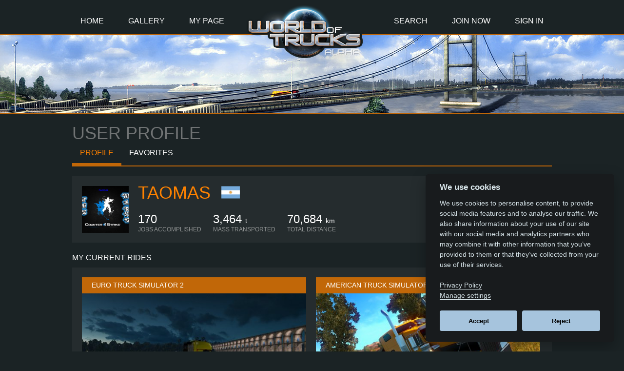

--- FILE ---
content_type: text/html;charset=utf-8
request_url: https://www.worldoftrucks.com/en/profile/1009957
body_size: 9518
content:
<!DOCTYPE html><html class="desktop" lang="en"><head><meta charset="utf-8" /><title>World of Trucks | Profile of Taomas</title><meta name="description" content="World of Trucks is an online service that complements SCS Software&#39;s two trucking games, Euro Truck Simulator 2 and American Truck Simulator." /><meta name="author" content="SCS Software" /><meta name="copyright" content="SCS Software" /><meta name="robots" content="all" /><meta name="viewport" content="width=device-width, initial-scale=1" /><meta name="theme-color" content="#1b2325" /><link rel="stylesheet" type="text/css" href="/css/8af3d7b181b5d171186f8c023da7ee826fa9bd01/main.css" media="all" /><link rel="icon" href="/img/favicon.ico" type="image/x-icon" /><link rel="shortcut icon" href="/img/favicon32.ico" type="image/x-icon" /><link rel="apple-touch-icon" href="/img/icons/ios/touch-icon-180x180.png" /><link rel="manifest" href="/en/manifest.json" /><meta name="apple-mobile-web-app-title" content="World of Trucks" /><meta name="apple-mobile-web-app-capable" content="yes" /><meta name="apple-mobile-web-app-status-bar-style" content="black-translucent" /><script>
//<![CDATA[
if ('serviceWorker' in navigator) {
  navigator.serviceWorker.getRegistrations().then(function(registrations) {
    if (registrations.length) {
      for(var i = 0; i < registrations.length; i++) {
        console.log('[sw] Kill switch - unregistering', registrations[i]);
        registrations[i].unregister();
      }
    }
  });
}
//]]>
</script><script type="text/javascript" src="/en/api/cookie_consent_config/8af3d7b181b5d171186f8c023da7ee826fa9bd01"></script><script type="text/javascript" src="/js/8af3d7b181b5d171186f8c023da7ee826fa9bd01/main.js"></script><!--[if (gte IE 6)&(lte IE 8)]><script type="text/javascript" src="/js/8af3d7b181b5d171186f8c023da7ee826fa9bd01/selectivizr-min.js.js"></script><![endif]--><script>
//<![CDATA[
var g_localization = {
  api_url: '/en/api',
  search: {
    searching: 'Searching...',
    no_results: 'No results found.',
    invalid_nick: 'The input is not a valid user name.',
    too_short: 'The input is too short',
    failed: 'Operation failed. Please try again later.'
  }
};
//]]>
</script><script type="text/plain" data-cookiecategory="analytics">
//<![CDATA[
(function(i,s,o,g,r,a,m){
  i['GoogleAnalyticsObject']=r;
  i[r]=i[r]||function(){(i[r].q=i[r].q||[]).push(arguments)},i[r].l=1*new Date();
  a=s.createElement(o), m=s.getElementsByTagName(o)[0];
  a.async=1;
  a.src=g;
  m.parentNode.insertBefore(a,m)
})(window,document,'script','https://www.google-analytics.com/analytics.js','ga');

ga('create', 'UA-44910654-1', 'none', {'storeGac': false});
ga('set', 'anonymizeIp', true);
ga('set', 'forceSSL', true);
ga('set', 'allowAdFeatures', false);
var title = 'Profile of Taomas';
if (title !== '') {
  ga('set', 'title', title);
}
ga('send', 'pageview');
//]]>
</script><meta name="google-site-verification" content="k7Y_aiSEplgyBMuJheULBz4tBfFhlo5cev74GvvWyzk" /><meta property="og:title" content="Taomas is part of World of Trucks!" /><meta property="og:image" content="https://scs-wotr-customization.s3.amazonaws.com/dimg/png/E3D/E3DC56214D91D7CFE048AC30FFABAF870C8A596F.png" /><meta name="twitter:site" content="@SCSsoftware" /><meta name="twitter:title" content="World of Trucks" /><meta name="twitter:description" content="Taomas is part of World of Trucks!" /><meta name="twitter:card" content="gallery" /><meta name="twitter:image0" content="https://scs-wotr-gallery.s3.amazonaws.com/view/90D/00000000001A6D09.jpg" /><meta name="twitter:image1" content="https://scs-wotr-gallery.s3.amazonaws.com/view/221/0000000000285122.jpg" /><meta name="twitter:image2" content="https://scs-wotr-gallery.s3.amazonaws.com/view/C0D/00000000001A6D0C.jpg" /><meta name="twitter:image3" content="https://scs-wotr-gallery.s3.amazonaws.com/view/FB1/000000000019B1BF.jpg" /></head><body class="page-profile event-louisiana25 event-nordic25 c_darkmode"><a class="sr-only" href="#content">Main Content</a><header id="header"><div class="menu-wide"><div class="mcdonalds touch-only"><a href="#">🍔</a></div><div class="menu" role="navigation"><div class="left"><a href="/en/">Home</a><a href="/en/gallery">Gallery</a><a href="/en/profile">My Page</a></div><div class="right"><a class="menu-search" href="/en/search">Search</a><div class="search-box"><form class="search-form clearfix" action="/en/search" method="post" data-results=".search-box .search-results" data-limit="5"><input type='hidden' name='authenticity_token' value='IG67_xpY-ppIeYycL_txLuDetxHXVPwFZlUtw_RFbjo='><input type="text" name="text" placeholder="SEARCH FOR USERS..." value="" autocomplete="off" /><input class="right" type="submit" value="Search" /></form><div class="search-results"></div></div><a href="/en/join">Join Now</a><a href="/en/sign_in?back=%2Fen%2Fprofile%2F1009957">Sign In</a></div><a class="logo" href="/en/"><img src="/img/logo-wotr.png" alt="World of Trucks" /></a></div></div><div class="header-wide subpage"><div class="header"></div></div></header><div class="main-wide"><div id="content" class="main" role="main"><h1>User Profile</h1><div class="submenu" role="navigation"><a class="active" href="/en/profile/1009957">Profile</a><a href="/en/favorites/1009957">Favorites</a></div><div class="profile-frame"><div class="avatar-area"><a class="avatar" title="View user profile" href="/en/profile/1009957"><img src="https://scs-wotr-customization.s3.amazonaws.com/dimg/png/E3D/E3DC56214D91D7CFE048AC30FFABAF870C8A596F.png" alt="Taomas" /></a></div><h2><a title="View user profile" href="/en/profile/1009957">Taomas</a><a href="/en/profile/1009957"><img src="/img/flags/arg.png" alt="Argentina" title="Argentina" /></a></h2><div class="stats"><div class="stat"><div class="value"> 170</div><div class="name">Jobs accomplished</div></div><div class="stat"><div class="value"> 3,464 <span>t</span></div><div class="name">Mass transported</div></div><div class="stat"><div class="value"> 70,684 <span>km</span></div><div class="name">Total distance</div></div></div><div class="sharing"><div class="title">Share profile</div><div class="icons"><a class="social-icon twitter" title="Share on Twitter" onclick="window.open(this.href, &#39;wotr-share-dialog&#39;, &#39;width=626, height=436&#39;); return false;" href="https://twitter.com/intent/tweet?url=https%3A%2F%2Fwww.worldoftrucks.com%2Fen%2Fprofile%2F1009957&amp;source=World+of+Trucks&amp;text=Taomas+is+part+of+World+of+Trucks%21" target="_blank" rel="noopener"></a><a class="social-icon pinterest" title="Share on Pinterest" onclick="window.open(this.href, &#39;wotr-share-dialog&#39;, &#39;width=626, height=436&#39;); return false;" href="https://pinterest.com/pin/create/link/?url=https%3A%2F%2Fwww.worldoftrucks.com%2Fen%2Fprofile%2F1009957&amp;media=https%3A%2F%2Fscs-wotr-customization.s3.amazonaws.com%2Fdimg%2Fpng%2FE3D%2FE3DC56214D91D7CFE048AC30FFABAF870C8A596F.png&amp;description=Taomas+is+part+of+World+of+Trucks%21" target="_blank" rel="noopener"></a><a class="social-icon facebook" title="Share on Facebook" onclick="window.open(this.href, &#39;wotr-share-dialog&#39;, &#39;width=626, height=436&#39;); return false;" href="https://www.facebook.com/sharer/sharer.php?u=https%3A%2F%2Fwww.worldoftrucks.com%2Fen%2Fprofile%2F1009957" target="_blank" rel="noopener"></a></div></div></div><h2>My Current Rides</h2><div class="profile-trucks gallery-container"><div class="gallery-item"><div class="game">Euro Truck Simulator 2</div><a href="/en/image/00000000002798C1?back=%2Fen%2Fprofile%2F1009957"><div class="truck"><img src="https://scs-wotr-gallery.s3.amazonaws.com/profile/1C8/00000000002798C1.jpg" alt="Scania Streamline" loading="lazy" /><div class="meta-box meta-box-hideable"><div class="name">Scania Streamline</div><div class="info"><div class="row"><div class="title">Cabin</div><div class="value">Topline 8x4</div></div><div class="row"><div class="title">Chassis</div><div class="value">8x4</div></div><div class="row"><div class="title">Performance</div><div class="value">580 hp (427kW)</div></div><div class="row"><div class="title">Torque</div><div class="value">2,950 Nm / 1,000-1,300 rpm</div></div><div class="row"><div class="title">Engine</div><div class="value">DC16 102 580 Euro 6 V8</div></div><div class="row"><div class="title">Gearbox</div><div class="value">Opticruise GRSO 925R+</div></div><div class="row"><div class="title">Shifting</div><div class="value">Sequential</div></div><div class="row"><div class="title">Plates</div><div class="value plates plates-eut2"><img src="/api/license_plate/eut2/switzerland/front/FNW-447" alt="" loading="lazy" /><img src="/api/license_plate/eut2/switzerland/rear/FNW-447" alt="" loading="lazy" /></div></div></div></div></div></a></div><div class="gallery-item"><div class="game">American Truck Simulator</div><a href="/en/image/00000000001A6D09?back=%2Fen%2Fprofile%2F1009957"><div class="truck"><img src="https://scs-wotr-gallery.s3.amazonaws.com/profile/90D/00000000001A6D09.jpg" alt="Kenworth W900" loading="lazy" /><div class="meta-box meta-box-hideable"><div class="name">Kenworth W900</div><div class="info"><div class="row"><div class="title">Cabin</div><div class="value">Studio Sleeper</div></div><div class="row"><div class="title">Chassis</div><div class="value">6x4</div></div><div class="row"><div class="title">Performance</div><div class="value">455 hp (340kW)</div></div><div class="row"><div class="title">Torque</div><div class="value">1,650 lb·ft (2,237 Nm) / 1,000 rpm</div></div><div class="row"><div class="title">Engine</div><div class="value">Paccar MX-13</div></div><div class="row"><div class="title">Gearbox</div><div class="value">Eaton Fuller 18-speed Retarder</div></div><div class="row"><div class="title">Shifting</div><div class="value">Sequential</div></div><div class="row"><div class="title">Plates</div><div class="value plates plates-ats"><img src="/api/license_plate/ats/nevada/front/FNW-447" alt="" loading="lazy" /><img src="/api/license_plate/ats/nevada/rear/FNW-447" alt="" loading="lazy" /></div></div></div></div></div></a></div></div><h2>Delivery Events</h2><div class="profile-events"><div class="delivery-event event-louisiana25"><table><tr><td class="delivery-event-image"><img src="/img/delivery_events/delivery_event_louisiana25.jpg" /></td><td class="delivery-event-separator"></td><td><span class="header"><a href="/en/events">Cruising Louisiana</a></span><p><span class="delivery-event-title">Goal:</span> Using <strong class='white'>External Contracts</strong> or <strong class='white'>External Market</strong>, complete a delivery <strong class='white'>to or from</strong> 10 unique Louisiana cities in <strong class='white'>American Truck Simulator</strong>. All jobs for the event must be at least <strong class='white'>100 miles</strong> each (161 km). Discover the wild bayous, rich culture, and historic towns of the Pelican State. Deliver cargo across Louisiana and help drive its economy forward. Explore new roads, earn rewards, and experience the heart of the Deep South!<br><br> <span class='delivery-event-title'>Reward:</span> Event exclusive <strong class='white'>Southern Wings</strong> paint job as a Steam inventory item for <strong class='white'>American truck Simulator</strong>, along with a World of Trucks achievement. Make sure you read the full description on the <a href='/en/events'>Event’s Page</a>.
</p><p><span class="delivery-event-title">Completed:</span> <div class="delivery-event-multiprogress"><span class='delivery-event-progress'> 0 / 10</span></div></p></td></tr></table></div><div class="delivery-event event-nordic25"><table><tr><td class="delivery-event-image"><img src="/img/delivery_events/delivery_event_nordic25.jpg" /></td><td class="delivery-event-separator"></td><td><span class="header"><a href="/en/events">Cruising Nordic Horizons</a></span><p><span class="delivery-event-title">Goal:</span> Using <strong class='white'>External Contracts</strong> or <strong class='white'>External Market</strong>, complete a delivery <strong class='white'>to or from 6</strong> unique cities in <strong class='white'>each of</strong> Norway, Sweden, and Finland located in Nordic Horizons playing <strong class='white'>Euro Truck Simulator 2</strong>. All jobs for the event need to be at least <strong class='white'>150 km</strong> or more. Experience an unforgettable journey through the inspiring landscapes of Northern Scandinavia. Navigate through scenic and winding roads while playing a vital role in the region’s thriving economies.<br><br> <span class='delivery-event-title'>Reward:</span> Event exclusive <strong class='white'>Northern Tides</strong> truck <strong class='white'>paint job</strong> as a Steam inventory item for <strong class='white'>Euro Truck Simulator 2</strong>, along with a World of Trucks achievement. Make sure you read the full description on the <a href='/en/events'>Event’s Page</a>.
</p><p><span class="delivery-event-title">Completed:</span> <span class='delivery-event-progress'> 0 / 18</span></p></td></tr></table></div></div><h2>Achievements</h2><div class="achievements"><div class="progress" style="background: linear-gradient(to right, #a85a08 53%, #141a1c 53%)"><div class="left">Achievements earned: 15 / 28</div><div class="right">53%</div></div><div class="row"><div class="achievement tooltip-area modal-area"><div class="image"><img src="/img/achievements/xmas21.png" alt="Toys of Yesteryear" /></div><div class="modal"><div class="title">Achievement unlocked</div><div class="image"><img src="/img/achievements/xmas21_hi.png" alt="Toys of Yesteryear" /></div><div class="name">Toys of Yesteryear</div><div class="description">Using external contracts, complete 15 deliveries of Gifts across all trucking territories and join us in sharing the magic and joy of vintage toys, in the 2021 Christmas Toys of Yesteryear event!<br /><br /><br />Achieved on:<span class="right">5th of January, 2022 02:22</span></div><div class="buttons"><div class="button modal-close">OK</div></div></div><div class="tooltip"><div class="title">Toys of Yesteryear</div><div class="description">Using external contracts, complete 15 deliveries of Gifts across all trucking territories and join us in sharing the magic and joy of vintage toys, in the 2021 Christmas Toys of Yesteryear event!<br /><br /><span class="left">Achieved on: 5th of January, 2022 02:22</span></div></div></div><div class="achievement tooltip-area modal-area"><div class="image"><img src="/img/achievements/nocollection.png" alt="Noticeable collection" /></div><div class="modal"><div class="title">Achievement unlocked</div><div class="image"><img src="/img/achievements/nocollection_hi.png" alt="Noticeable collection" /></div><div class="name">Noticeable collection</div><div class="description">7 of your profile images received at least 1 like.<br /><br /><br />Achieved on:<span class="right">22nd of February, 2021 13:57</span></div><div class="buttons"><div class="button modal-close">OK</div></div></div><div class="tooltip"><div class="title">Noticeable collection</div><div class="description">7 of your profile images received at least 1 like.<br /><br /><span class="left">Achieved on: 22nd of February, 2021 13:57</span></div></div></div><div class="achievement tooltip-area modal-area"><div class="image"><img src="/img/achievements/commhauler.png" alt="Commited hauler" /></div><div class="level"><span>3</span></div><div class="modal"><div class="title">Achievement unlocked</div><div class="image"><img src="/img/achievements/commhauler_hi.png" alt="Commited hauler" /></div><div class="name">Commited hauler</div><div class="description">Transport 1 million kilograms (2,204,623 pounds).<br /><br /><br />This is a multi-achievement. You can earn it multiple times.<br /><br /><br />Progress:<span class="right">464,868/1,000,000</span><br />Times achieved:<span class="right">x3</span><br />Achieved on:<span class="right">7th of January, 2020 00:08</span></div><div class="buttons"><div class="button modal-close">OK</div></div></div><div class="tooltip"><div class="title">Commited hauler</div><div class="description">Transport 1 million kilograms (2,204,623 pounds).<br /><br /><span class="left">Progress: 464,868/1,000,000 </span><br /><span class="left">Times achieved: 3</span><br /><span class="left">Achieved on: 7th of January, 2020 00:08</span></div></div></div><div class="achievement tooltip-area modal-area"><div class="image"><img src="/img/achievements/etrcotfcrg19.png" alt="Truck Show Roadie" /></div><div class="modal"><div class="title">Achievement unlocked</div><div class="image"><img src="/img/achievements/etrcotfcrg19_hi.png" alt="Truck Show Roadie" /></div><div class="name">Truck Show Roadie</div><div class="description">Using external contracts, complete 10 FIA ETRC Trailer deliveries across Europe in the #OneTruckFamily community event!<br /><br /><br />Achieved on:<span class="right">26th of April, 2019 21:46</span></div><div class="buttons"><div class="button modal-close">OK</div></div></div><div class="tooltip"><div class="title">Truck Show Roadie</div><div class="description">Using external contracts, complete 10 FIA ETRC Trailer deliveries across Europe in the #OneTruckFamily community event!<br /><br /><span class="left">Achieved on: 26th of April, 2019 21:46</span></div></div></div><div class="achievement tooltip-area modal-area"><div class="image"><img src="/img/achievements/etrcotfdst19.png" alt="True Truck Roadie" /></div><div class="modal"><div class="title">Achievement unlocked</div><div class="image"><img src="/img/achievements/etrcotfdst19_hi.png" alt="True Truck Roadie" /></div><div class="name">True Truck Roadie</div><div class="description">Using external contracts, complete a delivery to at least 5 different destinations. across Europe in the #OneTruckFamily community event!<br /><br /><br />Achieved on:<span class="right">26th of April, 2019 21:46</span></div><div class="buttons"><div class="button modal-close">OK</div></div></div><div class="tooltip"><div class="title">True Truck Roadie</div><div class="description">Using external contracts, complete a delivery to at least 5 different destinations. across Europe in the #OneTruckFamily community event!<br /><br /><span class="left">Achieved on: 26th of April, 2019 21:46</span></div></div></div><div class="achievement tooltip-area modal-area"><div class="image"><img src="/img/achievements/xmaseu18.png" alt="International Gifts Delivery - ETS2" /></div><div class="modal"><div class="title">Achievement unlocked</div><div class="image"><img src="/img/achievements/xmaseu18_hi.png" alt="International Gifts Delivery - ETS2" /></div><div class="name">International Gifts Delivery - ETS2</div><div class="description">Complete at least 12 deliveries of Christmas cargo in Euro Truck Simulator 2.<br /><br /><br />Achieved on:<span class="right">5th of January, 2019 03:09</span></div><div class="buttons"><div class="button modal-close">OK</div></div></div><div class="tooltip"><div class="title">International Gifts Delivery - ETS2</div><div class="description">Complete at least 12 deliveries of Christmas cargo in Euro Truck Simulator 2.<br /><br /><span class="left">Achieved on: 5th of January, 2019 03:09</span></div></div></div><div class="achievement tooltip-area modal-area"><div class="image"><img src="/img/achievements/bigsur.png" alt="Operation Big Sur" /></div><div class="modal"><div class="title">Achievement unlocked</div><div class="image"><img src="/img/achievements/bigsur_hi.png" alt="Operation Big Sur" /></div><div class="name">Operation Big Sur</div><div class="description">Take at least 15 cargos To or From Big Sur landslide area in California to make a personal contribution and assist in the effort of restoring the Highway 1 road.<br /><br /><br />Achieved on:<span class="right">30th of June, 2018 19:36</span></div><div class="buttons"><div class="button modal-close">OK</div></div></div><div class="tooltip"><div class="title">Operation Big Sur</div><div class="description">Take at least 15 cargos To or From Big Sur landslide area in California to make a personal contribution and assist in the effort of restoring the Highway 1 road.<br /><br /><span class="left">Achieved on: 30th of June, 2018 19:36</span></div></div></div><div class="achievement tooltip-area modal-area"><div class="image"><img src="/img/achievements/first100.png" alt="First hundred" /></div><div class="modal"><div class="title">Achievement unlocked</div><div class="image"><img src="/img/achievements/first100_hi.png" alt="First hundred" /></div><div class="name">First hundred</div><div class="description">Complete 100 World of Trucks contracts.<br /><br /><br />Achieved on:<span class="right">26th of June, 2018 04:49</span></div><div class="buttons"><div class="button modal-close">OK</div></div></div><div class="tooltip"><div class="title">First hundred</div><div class="description">Complete 100 World of Trucks contracts.<br /><br /><span class="left">Achieved on: 26th of June, 2018 04:49</span></div></div></div><div class="achievement tooltip-area modal-area"><div class="image"><img src="/img/achievements/etrcit18.png" alt="Start Your Engines" /></div><div class="modal"><div class="title">Achievement unlocked</div><div class="image"><img src="/img/achievements/etrcit18_hi.png" alt="Start Your Engines" /></div><div class="name">Start Your Engines</div><div class="description">Deliver Racing Components for ETRC teams to at least 12 different cities. Only deliveries over 200km are eligible.<br /><br /><br />Achieved on:<span class="right">20th of May, 2018 01:50</span></div><div class="buttons"><div class="button modal-close">OK</div></div></div><div class="tooltip"><div class="title">Start Your Engines</div><div class="description">Deliver Racing Components for ETRC teams to at least 12 different cities. Only deliveries over 200km are eligible.<br /><br /><span class="left">Achieved on: 20th of May, 2018 01:50</span></div></div></div></div><div class="toggle">View all achievements</div><div class="row toggle-target"><div class="achievement tooltip-area modal-area"><div class="image"><img src="/img/achievements/ets2xmas17.png" alt="Grand Gift Delivery 2017 - ETS2" /></div><div class="modal"><div class="title">Achievement unlocked</div><div class="image"><img src="/img/achievements/ets2xmas17_hi.png" alt="Grand Gift Delivery 2017 - ETS2" /></div><div class="name">Grand Gift Delivery 2017 - ETS2</div><div class="description">In Euro Truck Simulator 2 deliver gifts to at least 6 (for 1st Tier) or 12 (for 2nd Tier) different european cities. Only deliveries with planned trip distance over 240km are eligible. Receive unique rewards for each game in each reward tiers.<br /><br /><br />Achieved on:<span class="right">7th of January, 2018 05:51</span></div><div class="buttons"><div class="button modal-close">OK</div></div></div><div class="tooltip"><div class="title">Grand Gift Delivery 2017 - ETS2</div><div class="description">In Euro Truck Simulator 2 deliver gifts to at least 6 (for 1st Tier) or 12 (for 2nd Tier) different european cities. Only deliveries with planned trip distance over 240km are eligible. Receive unique rewards for each game in each reward tiers.<br /><br /><span class="left">Achieved on: 7th of January, 2018 05:51</span></div></div></div><div class="achievement tooltip-area modal-area"><div class="image"><img src="/img/achievements/atsmultitr17.png" alt="Multi-trailer Logistics" /></div><div class="modal"><div class="title">Achievement unlocked</div><div class="image"><img src="/img/achievements/atsmultitr17_hi.png" alt="Multi-trailer Logistics" /></div><div class="name">Multi-trailer Logistics</div><div class="description">In American Truck Simulator transport a total of 300.000 lb of cargo using only Double Trailers. For every delivery, the destination city must be different. Only deliveries with  planned trip distance over 100 miles are eligible.<br /><br /><br />Achieved on:<span class="right">21st of October, 2017 18:42</span></div><div class="buttons"><div class="button modal-close">OK</div></div></div><div class="tooltip"><div class="title">Multi-trailer Logistics</div><div class="description">In American Truck Simulator transport a total of 300.000 lb of cargo using only Double Trailers. For every delivery, the destination city must be different. Only deliveries with  planned trip distance over 100 miles are eligible.<br /><br /><span class="left">Achieved on: 21st of October, 2017 18:42</span></div></div></div><div class="achievement tooltip-area modal-area"><div class="image"><img src="/img/achievements/intdriver.png" alt="International driver" /></div><div class="modal"><div class="title">Achievement unlocked</div><div class="image"><img src="/img/achievements/intdriver_hi.png" alt="International driver" /></div><div class="name">International driver</div><div class="description">Complete 10 World of Trucks contracts in American Truck Simulator and 10 contracts in Euro Truck Simulator 2.<br /><br /><br />Achieved on:<span class="right">15th of October, 2017 21:08</span></div><div class="buttons"><div class="button modal-close">OK</div></div></div><div class="tooltip"><div class="title">International driver</div><div class="description">Complete 10 World of Trucks contracts in American Truck Simulator and 10 contracts in Euro Truck Simulator 2.<br /><br /><span class="left">Achieved on: 15th of October, 2017 21:08</span></div></div></div><div class="achievement tooltip-area modal-area"><div class="image"><img src="/img/achievements/francecrg17.png" alt="Trade Connections - France" /></div><div class="modal"><div class="title">Achievement unlocked</div><div class="image"><img src="/img/achievements/francecrg17_hi.png" alt="Trade Connections - France" /></div><div class="name">Trade Connections - France</div><div class="description">Complete a delivery of any cargo to or from France with at least 10 other countries in Europe<br /><br /><br />Achieved on:<span class="right">9th of September, 2017 19:36</span></div><div class="buttons"><div class="button modal-close">OK</div></div></div><div class="tooltip"><div class="title">Trade Connections - France</div><div class="description">Complete a delivery of any cargo to or from France with at least 10 other countries in Europe<br /><br /><span class="left">Achieved on: 9th of September, 2017 19:36</span></div></div></div><div class="achievement tooltip-area modal-area"><div class="image"><img src="/img/achievements/xmascargo16.png" alt="Grand Gift Delivery 2016" /></div><div class="modal"><div class="title">Achievement unlocked</div><div class="image"><img src="/img/achievements/xmascargo16_hi.png" alt="Grand Gift Delivery 2016" /></div><div class="name">Grand Gift Delivery 2016</div><div class="description">Deliver gifts to at least 10 different cities across European and American continents.<br /><br /><br />Achieved on:<span class="right">3rd of January, 2017 18:11</span></div><div class="buttons"><div class="button modal-close">OK</div></div></div><div class="tooltip"><div class="title">Grand Gift Delivery 2016</div><div class="description">Deliver gifts to at least 10 different cities across European and American continents.<br /><br /><span class="left">Achieved on: 3rd of January, 2017 18:11</span></div></div></div><div class="achievement tooltip-area modal-area"><div class="image"><img src="/img/achievements/ultimateavg.png" alt="The ultimate average" /></div><div class="modal"><div class="title">Achievement unlocked</div><div class="image"><img src="/img/achievements/ultimateavg_hi.png" alt="The ultimate average" /></div><div class="name">The ultimate average</div><div class="description">Complete 5 jobs in a row with average delivery distance not smaller than 1,000 km (621 miles).<br /><br /><br />Achieved on:<span class="right">25th of October, 2016 18:45</span></div><div class="buttons"><div class="button modal-close">OK</div></div></div><div class="tooltip"><div class="title">The ultimate average</div><div class="description">Complete 5 jobs in a row with average delivery distance not smaller than 1,000 km (621 miles).<br /><br /><span class="left">Achieved on: 25th of October, 2016 18:45</span></div></div></div><div class="achievement tooltip-area modal-area"><div class="image locked"><img src="/img/achievements/tothemoon_locked.png" alt="Journey to the Moon" /></div><div class="tooltip"><div class="title">Journey to the Moon</div><div class="description">Travel to the Moon - travel 384,400 kilometers (238,855 miles) performing World of Trucks contracts.<br /><br /><span class="left">Progress: 70,684/384,400 </span></div></div></div><div class="achievement tooltip-area modal-area"><div class="image locked"><img src="/img/achievements/spotlight_locked.png" alt="Spotlight" /></div><div class="tooltip"><div class="title">Spotlight</div><div class="description">Reached 100 likes over all of your images.<br /><br /><span class="left">Progress: 21/100 </span></div></div></div><div class="achievement tooltip-area modal-area"><div class="image locked"><img src="/img/achievements/viewed1001_locked.png" alt="1001" /></div><div class="tooltip"><div class="title">1001</div><div class="description">Your images were viewed 1001 times in total.<br /><br /><span class="left">Progress: 30/1,001 </span></div></div></div><div class="achievement tooltip-area modal-area"><div class="image locked"><img src="/img/achievements/longjourney_locked.png" alt="The longest journey" /></div><div class="tooltip"><div class="title">The longest journey</div><div class="description">Travel 1 million kilometers (621,371 miles) while on the job.<br /><br /><span class="left">Progress: 70,684/1,000,000 </span></div></div></div><div class="achievement tooltip-area modal-area"><div class="image locked"><img src="/img/achievements/regvisitor_locked.png" alt="Regular visitor" /></div><div class="tooltip"><div class="title">Regular visitor</div><div class="description">Logged in to World of Trucks web in 10 consecutive days.<br /></div></div></div><div class="achievement tooltip-area modal-area"><div class="image locked"><img src="/img/achievements/loyalfan_locked.png" alt="Loyal fan" /></div><div class="tooltip"><div class="title">Loyal fan</div><div class="description">Logged in to World of Trucks web 50 times within two months (counts one log-in per 24h).<br /></div></div></div><div class="achievement tooltip-area modal-area"><div class="image locked"><img src="/img/achievements/truckalbum_locked.png" alt="Trucker album" /></div><div class="tooltip"><div class="title">Trucker album</div><div class="description">Your images were faved by 50 people.<br /></div></div></div><div class="achievement tooltip-area modal-area"><div class="image locked"><img src="/img/achievements/highfive_locked.png" alt="High five" /></div><div class="tooltip"><div class="title">High five</div><div class="description">Like 500 images.<br /></div></div></div><div class="achievement tooltip-area modal-area"><div class="image locked"><img src="/img/achievements/litmarathon_locked.png" alt="Little marathon" /></div><div class="tooltip"><div class="title">Little marathon</div><div class="description">Deliver 100 t of cargo in 1 hour. Minimum required job distance is 100 km (62 miles).<br /></div></div></div><div class="achievement tooltip-area modal-area"><div class="image locked"><img src="/img/achievements/pperfectioni_locked.png" alt="Punctual perfectionist" /></div><div class="tooltip"><div class="title">Punctual perfectionist</div><div class="description">Complete 3 contracts in a row with a minimum of 300 km (186 miles) per contract. Your time on duty shouldn&#39;t exceed 25 minutes per contract. Each delivery must be perfect (no cargo damage, in-time).<br /></div></div></div><div class="achievement tooltip-area modal-area"><div class="image locked"><img src="/img/achievements/weeklyrush_locked.png" alt="Weekly rush" /></div><div class="tooltip"><div class="title">Weekly rush</div><div class="description">Transport 1,000 tons (984 lg tn) in a single week. Counts any 7 consecutive days, minimum required job distance is 250 km (155 miles).<br /></div></div></div><div class="achievement tooltip-area modal-area"><div class="image locked"><img src="/img/achievements/nordic25_locked.png" alt="Cruising Nordic Horizons" /></div><div class="tooltip"><div class="title">Cruising Nordic Horizons</div><div class="description">Experience an unforgettable journey through the inspiring landscapes of Northern Scandinavia. Navigate through scenic and winding roads while playing a vital role in the region’s thriving economy. Complete at least 1 delivery to or from 6 unique cities in each of the 3 countries in Nordic Horizons to achieve your personal event goal.<br /></div></div></div><div class="achievement tooltip-area modal-area"><div class="image locked"><img src="/img/achievements/louisia25_locked.png" alt="Cruising Louisiana" /></div><div class="tooltip"><div class="title">Cruising Louisiana</div><div class="description">Discover the scenic beauty of Louisiana’s winding bayous and immerse yourself in its vibrant, culturally rich atmosphere. Complete at least 1 delivery to or from 10 unique cities across the Pelican State and make your mark on this unforgettable journey through the heart of the South.<br /></div></div></div></div></div><div class="current-jobs"></div><h2>Global Statistics<div class="hint" data-title="Global Statistics" title="Combined statistics for American and European contracts.">?</div></h2><div class="job-stats-global"><div class="stat stat-completed"><div class="value-container"><div class="value-box normal"> <span class="value value-jobs">170</span></div></div><div class="name">Jobs accomplished</div></div><div class="stat stat-total_mass"><div class="value-container"><div class="value-box normal"> <span class="value value-ton">3,464</span>&nbsp;<span class="unit unit-ton">t</span></div></div><div class="name">Total mass transported</div></div><div class="stat stat-drive_time"><div class="value-container"><div class="value-box small"> <span class="value value-hour">86</span>&nbsp;<span class="unit unit-hour">h</span> <span class="value value-minute">47</span>&nbsp;<span class="unit unit-minute">min</span></div></div><div class="name">Time on duty</div></div><div class="stat stat-avg_dist"><div class="value-container"><div class="value-box normal"> <span class="value value-kilometer">416</span>&nbsp;<span class="unit unit-kilometer">km</span></div></div><div class="name">Average delivery distance</div></div><div class="stat stat-total_dist"><div class="value-container"><div class="value-box small"> <span class="value value-kilometer">70,684</span>&nbsp;<span class="unit unit-kilometer">km</span></div></div><div class="name">Total distance</div></div></div><h2>Full Statistics</h2><div class="job-stats-detail"><div class="row"><div class="title">Job Statistics</div><div class="title">Euro Truck Simulator 2</div><div class="title">American Truck Simulator</div><div class="title">Global<div class="hint" data-title="Global Statistics" title="Combined statistics for American and European contracts.">?</div></div></div><div class="row"><div class="name">Jobs accomplished</div><div class="value">131</div><div class="value">39</div><div class="value">170</div></div><div class="row"><div class="name">Time on duty</div><div class="value">68 h 52 min</div><div class="value">17 h 55 min</div><div class="value">86 h 47 min</div></div><div class="row"><div class="name">Total mass transported</div><div class="value">2,838 t</div><div class="value">616 t</div><div class="value">3,464 t</div></div><div class="row"><div class="name">Average delivery distance</div><div class="value">406 km</div><div class="value">277 mi</div><div class="value">416 km</div></div><div class="row"><div class="name">Longest job completed</div><div class="value">1,979 km</div><div class="value">996 mi</div><div class="value">1,979 km</div></div><div class="row"><div class="name">Total distance</div><div class="value">53,235 km</div><div class="value">10,842 mi</div><div class="value">70,684 km</div></div><div class="row"><div class="name">Difficult spot parking</div><div class="value">78</div><div class="value">10</div><div class="value">88</div></div><div class="row"><div class="name">Easy spot parking</div><div class="value">46</div><div class="value">27</div><div class="value">73</div></div><div class="row"><div class="name">Company trailer deliveries</div><div class="value">127</div><div class="value">39</div><div class="value">166</div></div><div class="row"><div class="name">Owned trailer deliveries</div><div class="value">1</div><div class="value">0</div><div class="value">1</div></div><div class="row"><div class="name">Most jobs in single WoTr day</div><div class="value">9</div><div class="value">7</div><div class="value">-</div></div><div class="row"><div class="name">Most jobs taken from</div><div class="value">Lille (France)</div><div class="value">Santa Maria (California)</div><div class="value">-</div></div><div class="row"><div class="name">Most sourced company</div><div class="value">Tradeaux</div><div class="value">Mud Creek slide</div><div class="value">-</div></div><div class="row"><div class="name">Most supplied company</div><div class="value">Tradeaux</div><div class="value">Mud Creek slide</div><div class="value">-</div></div><div class="row"><div class="name">Most taken cargo</div><div class="value">Gifts</div><div class="value">Excavator</div><div class="value">-</div></div></div><h2>Euro Truck Simulator 2 - Personal Gallery</h2><div class="gallery-container gallery-personal"><div class="gallery-item"><a href="/en/image/0000000000285122?back=%2Fen%2Fprofile%2F1009957"><img src="https://scs-wotr-gallery.s3.amazonaws.com/gallery/221/0000000000285122.jpg" alt="Image by Taomas" loading="lazy" /></a><div class="meta-box meta-box-small meta-box-hideable" data-image="2642210"><div class="img-info"><div class="img-stats"><div class="views"><span class="icon" title="Views"></span><span class="count">6</span></div><div class="likes"><span class="icon disabled" title="Sign in to use like"></span><span class="count">5</span></div><div class="favorites"><span class="icon disabled" title="Sign in to use favorites"></span><span class="count">0</span></div><div class="comments"><span class="icon" title="Comments"></span><span class="count">3</span></div></div></div></div></div><div class="gallery-item"><a href="/en/image/00000000002798C2?back=%2Fen%2Fprofile%2F1009957"><img src="https://scs-wotr-gallery.s3.amazonaws.com/gallery/2C8/00000000002798C2.jpg" alt="Image by Taomas" loading="lazy" /></a><div class="meta-box meta-box-small meta-box-hideable" data-image="2595010"><div class="img-info"><div class="img-stats"><div class="views"><span class="icon" title="Views"></span><span class="count">1</span></div><div class="likes"><span class="icon disabled" title="Sign in to use like"></span><span class="count">0</span></div><div class="favorites"><span class="icon disabled" title="Sign in to use favorites"></span><span class="count">0</span></div><div class="comments"><span class="icon" title="Comments"></span><span class="count">0</span></div></div></div></div></div><div class="gallery-item"><a href="/en/image/000000000031B25F?back=%2Fen%2Fprofile%2F1009957"><img src="https://scs-wotr-gallery.s3.amazonaws.com/gallery/F52/000000000031B25F.jpg" alt="Image by Taomas" loading="lazy" /></a><div class="meta-box meta-box-small meta-box-hideable" data-image="3256927"><div class="img-info"><div class="img-stats"><div class="views"><span class="icon" title="Views"></span><span class="count">4</span></div><div class="likes"><span class="icon disabled" title="Sign in to use like"></span><span class="count">4</span></div><div class="favorites"><span class="icon disabled" title="Sign in to use favorites"></span><span class="count">0</span></div><div class="comments"><span class="icon" title="Comments"></span><span class="count">3</span></div></div></div></div></div><div class="gallery-item"><img src="/img/gallery-empty.jpg" alt="Unused image" loading="lazy" /></div><div class="gallery-item"><img src="/img/gallery-empty.jpg" alt="Unused image" loading="lazy" /></div><div class="gallery-item"><img src="/img/gallery-empty.jpg" alt="Unused image" loading="lazy" /></div></div><h2>American Truck Simulator - Personal Gallery</h2><div class="gallery-container gallery-personal"><div class="gallery-item"><a href="/en/image/000000000019B1BF?back=%2Fen%2Fprofile%2F1009957"><img src="https://scs-wotr-gallery.s3.amazonaws.com/gallery/FB1/000000000019B1BF.jpg" alt="Image by Taomas" loading="lazy" /></a><div class="meta-box meta-box-small meta-box-hideable" data-image="1683903"><div class="img-info"><div class="img-stats"><div class="views"><span class="icon" title="Views"></span><span class="count">5</span></div><div class="likes"><span class="icon disabled" title="Sign in to use like"></span><span class="count">4</span></div><div class="favorites"><span class="icon disabled" title="Sign in to use favorites"></span><span class="count">0</span></div><div class="comments"><span class="icon" title="Comments"></span><span class="count">0</span></div></div></div></div></div><div class="gallery-item"><a href="/en/image/00000000001A6D0C?back=%2Fen%2Fprofile%2F1009957"><img src="https://scs-wotr-gallery.s3.amazonaws.com/gallery/C0D/00000000001A6D0C.jpg" alt="Image by Taomas" loading="lazy" /></a><div class="meta-box meta-box-small meta-box-hideable" data-image="1731852"><div class="img-info"><div class="img-stats"><div class="views"><span class="icon" title="Views"></span><span class="count">6</span></div><div class="likes"><span class="icon disabled" title="Sign in to use like"></span><span class="count">3</span></div><div class="favorites"><span class="icon disabled" title="Sign in to use favorites"></span><span class="count">0</span></div><div class="comments"><span class="icon" title="Comments"></span><span class="count">1</span></div></div></div></div></div><div class="gallery-item"><a href="/en/image/00000000001A659B?back=%2Fen%2Fprofile%2F1009957"><img src="https://scs-wotr-gallery.s3.amazonaws.com/gallery/B95/00000000001A659B.jpg" alt="Image by Taomas" loading="lazy" /></a><div class="meta-box meta-box-small meta-box-hideable" data-image="1729947"><div class="img-info"><div class="img-stats"><div class="views"><span class="icon" title="Views"></span><span class="count">4</span></div><div class="likes"><span class="icon disabled" title="Sign in to use like"></span><span class="count">2</span></div><div class="favorites"><span class="icon disabled" title="Sign in to use favorites"></span><span class="count">0</span></div><div class="comments"><span class="icon" title="Comments"></span><span class="count">1</span></div></div></div></div></div><div class="gallery-item"><img src="/img/gallery-empty.jpg" alt="Unused image" loading="lazy" /></div><div class="gallery-item"><img src="/img/gallery-empty.jpg" alt="Unused image" loading="lazy" /></div><div class="gallery-item"><img src="/img/gallery-empty.jpg" alt="Unused image" loading="lazy" /></div></div></div></div><footer id="footer" class="footer-wide"><div class="footer" role="contentinfo"><div class="icons"><a class="social-icon blogger" href="https://blog.scssoft.com" title="Check out our blog" target="_blank" rel="noopener"></a><a class="social-icon forum" href="https://forum.scssoft.com" title="Meet other players on our forum" target="_blank" rel="noopener"></a><a class="social-icon youtube" href="https://www.youtube.com/SCSSoftware" title="Visit our YouTube channel" target="_blank" rel="noopener"></a><a class="social-icon twitter" href="https://twitter.com/SCSsoftware" title="Follow us on Twitter" target="_blank" rel="noopener"></a><a class="social-icon facebook" href="https://www.facebook.com/eurotrucksimulator2" title="Like us on Facebook" target="_blank" rel="noopener"></a><a class="social-icon instagram" href="https://www.instagram.com/scs.software/" title="Follow us on Instagram" target="_blank" rel="noopener"></a></div><div class="links"><a href="/en/support">Support</a><a href="/en/terms">Terms of Service</a><a href="/en/privacy">Privacy Policy</a><a href="/en/dsa_reports">DSA Reports</a><a href="javascript:void(0);" data-cc="c-settings" aria-haspopup="dialog" style="display: none">Cookie Settings</a><span class="copyright"><a href="https://scssoft.com" target="_blank" rel="noopener">&copy; 2026 SCS Software</a></span></div></div></footer><div id="site-overlay"></div></body></html>